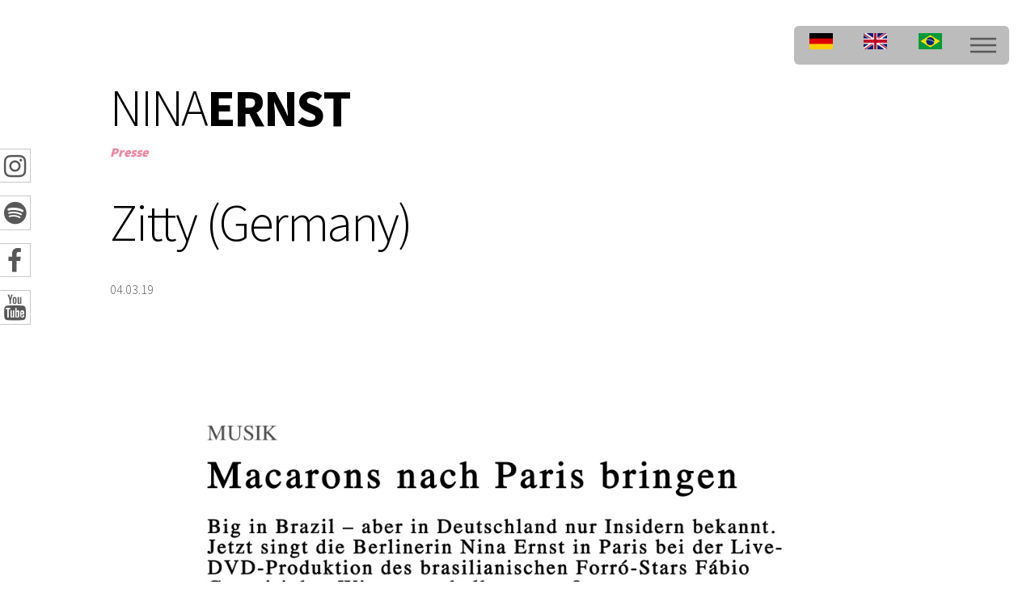

--- FILE ---
content_type: text/html; charset=utf-8
request_url: https://nina-ernst.com/presse/?publication=14
body_size: 5205
content:
<!DOCTYPE html>
<html lang="de">
  <head>
  <title>NINA ERNST</title>
  <meta charset="utf-8" />
  <meta http-equiv="content-type" content="text/html; charset=utf-8" />
  <meta name="viewport" content="width=device-width, initial-scale=1, user-scalable=no" />

  <meta name="description" content="Sängerin - Schauspielerin - Sprecherin" />
  <meta property="og:type" content="website" />
  <meta property="og:title" content="NINA ERNST" />
  <meta property="og:description" content="Sängerin - Schauspielerin - Sprecherin" />

  <link rel="stylesheet" type="text/css" href="/site/templates/styles/main.css" />
  <noscript><link rel="stylesheet" href="/site/templates/styles/noscript.css" /></noscript>
</head>
	<body class="is-preload">

		<div id="wrapper">
			<header id="header">
  <div class="inner">
    <nav class="topnav">
      <ul>
                      <li>
                <a href="/presse/" title="Deutsch">
                  <img src="/site/templates/img/de.gif" width=29 height=20 border="0">
                </a>
              </li>
                        <li>
                <a href="/en/press/" title="English">
                  <img src="/site/templates/img/en.gif" width=29 height=20 border="0">
                </a>
              </li>
                        <li>
                <a href="/br/imprensa/" title="Português">
                  <img src="/site/templates/img/br.gif" width=29 height=20 border="0">
                </a>
              </li>
                    <li><a href="#menu">Menu</a></li>
        </ul>
      </nav>

      <nav class="socialnavbar">
        <div class="icon-bar">
          <a href="https://www.instagram.com/jazzkampfkatze/?hl=de" target="_blank" class="icon style2 fa-instagram"><span class="label">Instagram</span></a>
          <a href="https://open.spotify.com/artist/3ejnBoW1cTsNBry6b1oBN7" target="_blank" class="icon style2 fa-spotify"><span class="label">Spotify</span></a>
          <a href="https://www.facebook.com/nina.ernst.3" target="_blank" class="icon style2 fa-facebook"><span class="label">Facebook</span></a>
          <a href="https://www.youtube.com/user/jazzkampfkatze" target="_blank" class="icon style2 fa-youtube"><span class="label">Youtube</span></a>
        </div>
      </nav>
  </div>
</header>
			<nav id="menu" class="topnav">
  <h2>Menu</h2>
  <ul>
                  <li>
          <a href="/uber/"
             target="_self">
            Über          </a>
        </li>
                        <li class="dropdown">
          <a href="#"
             target="_self">
            Musik | CDs          </a>
          <ul>
                          <li class="dropdown-content">
                <a href="/musikalische-projekte/dunkles-licht/"
                   target="_self">
                  Dunkles Licht                </a>
              </li>
                          <li class="dropdown-content">
                <a href="/musikalische-projekte/a-divas-mind/"
                   target="_self">
                  A Diva’s Mind                </a>
              </li>
                          <li class="dropdown-content">
                <a href="/musikalische-projekte/nina-ernst-canta-jobim/"
                   target="_self">
                  Nina Ernst canta Jobim                </a>
              </li>
                      </ul>
        </li>
                        <li>
          <a href="/fotos/"
             target="_self">
            Fotos          </a>
        </li>
                        <li>
          <a href="/presse/"
             target="_self">
            Presse          </a>
        </li>
                        <li>
          <a href="/termine/"
             target="_self">
            Termine          </a>
        </li>
                        <li>
          <a href="/kontakt/"
             target="_self">
            Kontakt          </a>
        </li>
                        <li>
          <a href="/impressum/"
             target="_self">
            Impressum          </a>
        </li>
                        <li>
          <a href="/datenschutz/"
             target="_self">
            Datenschutz          </a>
        </li>
            </ul>
</nav>
		  <div>

	<div class="inner">
		
<div class="img-menu">
  <h1 class="topline"><a href="/">NINA<b>ERNST</b></a></h1>
    </div>


								<div class="richtext">
  <p><strong><a href="/presse/">Presse</a></strong></p>
</div>

<h1 class="topline"><a href="#">Zitty (Germany)</h1><br>
<p>04.03.19</p>
<img class="bannerimg1" src="/site/assets/files/1030/zitty_04_03_2019.jpg" alt="Nina Ernst">
<img class="bannerimg2" src="/site/assets/files/1030/zitty_04_03_2019.jpg" alt="Nina Ernst">
		
		<br><br><br>

	</div>

</div>
			<footer id="footer">
  <div class="inner">
    <section>
      <ul class="icons">
      </ul>
    </section>
      <ul class="copyright">
        <li>&copy; NINA ERNST. All rights reserved</li>
      </ul>
  </div>
</footer>
		</div>

		<script src="/site/templates/scripts/jquery.min.js"></script>
		<script src="/site/templates/scripts/browser.min.js"></script>
		<script src="/site/templates/scripts/breakpoints.min.js"></script>
		<script src="/site/templates/scripts/util.js"></script>
		<script src="/site/templates/scripts/main.js"></script>
		<script src="/site/templates/scripts/action.js"></script>
	</body>
</html>

--- FILE ---
content_type: text/javascript
request_url: https://nina-ernst.com/site/templates/scripts/action.js
body_size: -75
content:

$(document).ready(function() { 

        $( "#mobil-nav ul > li" ).on( "click", function() {
            console.log($( this ).find('ul').toggleClass('active'));
          });

});

--- FILE ---
content_type: text/javascript
request_url: https://nina-ernst.com/site/templates/scripts/main.js
body_size: 3176
content:
/*
	Phantom by HTML5 UP
	html5up.net | @ajlkn
	Free for personal and commercial use under the CCA 3.0 license (html5up.net/license)
*/

(function($) {

	var	$window = $(window),
		$body = $('body');

	// Breakpoints.
		breakpoints({
			xlarge:   [ '1281px',  '1680px' ],
			large:    [ '981px',   '1280px' ],
			medium:   [ '737px',   '980px'  ],
			small:    [ '481px',   '736px'  ],
			xsmall:   [ '361px',   '480px'  ],
			xxsmall:  [ null,      '360px'  ]
		});

	// Play initial animations on page load.
		$window.on('load', function() {
			window.setTimeout(function() {
				$body.removeClass('is-preload');
			}, 100);
		});

	// Touch?
		if (browser.mobile)
			$body.addClass('is-touch');

	// Forms.
		var $form = $('form');

		// Auto-resizing textareas.
			$form.find('textarea').each(function() {

				var $this = $(this),
					$wrapper = $('<div class="textarea-wrapper"></div>'),
					$submits = $this.find('input[type="submit"]');

				$this
					.wrap($wrapper)
					.attr('rows', 1)
					.css('overflow', 'hidden')
					.css('resize', 'none')
					.on('keydown', function(event) {

						if (event.keyCode == 13
						&&	event.ctrlKey) {

							event.preventDefault();
							event.stopPropagation();

							$(this).blur();

						}

					})
					.on('blur focus', function() {
						$this.val($.trim($this.val()));
					})
					.on('input blur focus --init', function() {

						$wrapper
							.css('height', $this.height());

						$this
							.css('height', 'auto')
							.css('height', $this.prop('scrollHeight') + 'px');

					})
					.on('keyup', function(event) {

						if (event.keyCode == 9)
							$this
								.select();

					})
					.triggerHandler('--init');

				// Fix.
					if (browser.name == 'ie'
					||	browser.mobile)
						$this
							.css('max-height', '10em')
							.css('overflow-y', 'auto');

			});

	// Menu.
		var $menu = $('#menu');

		$menu.wrapInner('<div class="inner"></div>');

		$menu._locked = false;

		$menu._lock = function() {

			if ($menu._locked)
				return false;

			$menu._locked = true;

			window.setTimeout(function() {
				$menu._locked = false;
			}, 350);

			return true;

		};

		$menu._show = function() {

			if ($menu._lock())
				$body.addClass('is-menu-visible');

		};

		$menu._hide = function() {

			if ($menu._lock())
				$body.removeClass('is-menu-visible');

		};

		$menu._toggle = function() {

			if ($menu._lock())
				$body.toggleClass('is-menu-visible');

		};

		$menu
			.appendTo($body)
			.on('click', function(event) {
				event.stopPropagation();
			})
			.on('click', 'a', function(event) {

				var href = $(this).attr('href');

				event.preventDefault();
				event.stopPropagation();

				// Hide.
					$menu._hide();

				// Redirect.
					if (href == '#menu')
						return;

					window.setTimeout(function() {
						if (href.startsWith("http")) {
							window.open(href, '_blank');
						}
						else {
						  window.location.href = href;
						}
					}, 350);

			})
			.append('<a class="close" href="#menu">Close</a>');

		$body
			.on('click', 'a[href="#menu"]', function(event) {

				event.stopPropagation();
				event.preventDefault();

				// Toggle.
					$menu._toggle();

			})
			.on('click', function(event) {

				// Hide.
					$menu._hide();

			})
			.on('keydown', function(event) {

				// Hide on escape.
					if (event.keyCode == 27)
						$menu._hide();

			});

})(jQuery);
